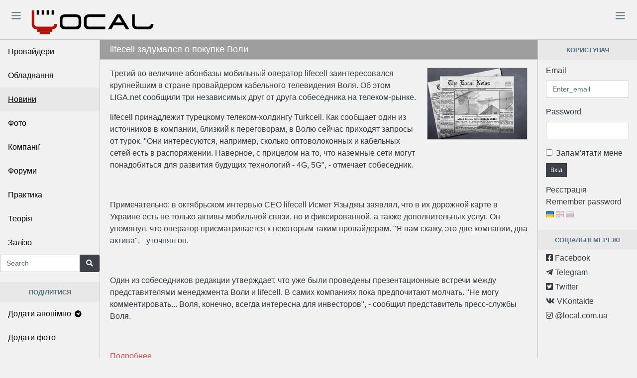

--- FILE ---
content_type: text/html; charset=UTF-8
request_url: https://local.com.ua/news/3103-lifecell-%D0%B7%D0%B0%D0%B4%D1%83%D0%BC%D0%B0%D0%BB%D1%81%D1%8F-%D0%BE-%D0%BF%D0%BE%D0%BA%D1%83%D0%BF%D0%BA%D0%B5-%D0%92%D0%BE%D0%BB%D0%B8
body_size: 10584
content:
<!DOCTYPE html>
<html lang="uk">

<head>
        <!-- Global site tag (gtag.js) - Google Analytics -->
    <script async src="https://www.googletagmanager.com/gtag/js?id=UA-9978288-1"></script>
    <script>
      window.dataLayer = window.dataLayer || [];
      function gtag(){dataLayer.push(arguments);}
      gtag('js', new Date());

      gtag('config', 'UA-9978288-1');
    </script>
        <meta charset="utf-8">
    <meta http-equiv="X-UA-Compatible" content="IE=edge,chrome=1">
    <meta content='width=device-width, initial-scale=1.0, maximum-scale=5.0, user-scalable=yes, shrink-to-fit=no' name='viewport'>
    <meta property="fb:app_id" content="170999892941312">
    
    <title>lifecell задумался о покупке Воли - Local</title>
    <meta name="author" content="local.com.ua">
    <meta name="description" content="lifecell задумался о покупке Воли Новини провайдерів та операторів">
    <meta name="keywords" content="">
        
    <link rel="canonical" href="https://local.com.ua/news/3103-lifecell-%d0%b7%d0%b0%d0%b4%d1%83%d0%bc%d0%b0%d0%bb%d1%81%d1%8f-%d0%be-%d0%bf%d0%be%d0%ba%d1%83%d0%bf%d0%ba%d0%b5-%d0%92%d0%be%d0%bb%d0%b8" />

    <meta itemprop="name" content="lifecell задумался о покупке Воли - Local">
    <meta itemprop="description" content="lifecell задумался о покупке Воли Новини провайдерів та операторів">
    <meta itemprop="image" content="">

    <meta property="og:url" content="https://local.com.ua/news/3103-lifecell-%d0%b7%d0%b0%d0%b4%d1%83%d0%bc%d0%b0%d0%bb%d1%81%d1%8f-%d0%be-%d0%bf%d0%be%d0%ba%d1%83%d0%bf%d0%ba%d0%b5-%d0%92%d0%be%d0%bb%d0%b8">
    <meta property="og:type" content="object">
    <meta property="og:title" content="lifecell задумался о покупке Воли - Local">
    <meta property="og:image" content="">
    <meta property="og:description" content="lifecell задумался о покупке Воли Новини провайдерів та операторів">
    <meta property="og:site_name" content="Local">
    <meta property="og:locale" content="uk-UA">
    <meta property="og:updated_time" content="2017-11-09T09:05:14+00:00">

    <meta name="twitter:card" content="summary">
    <meta name="twitter:site" content="Local">
    <meta name="twitter:url" content="https://local.com.ua/news/3103-lifecell-%d0%b7%d0%b0%d0%b4%d1%83%d0%bc%d0%b0%d0%bb%d1%81%d1%8f-%d0%be-%d0%bf%d0%be%d0%ba%d1%83%d0%bf%d0%ba%d0%b5-%d0%92%d0%be%d0%bb%d0%b8">
    <meta name="twitter:image" content="">
    <meta name="twitter:title" content="lifecell задумался о покупке Воли - Local">
    <meta name="twitter:description" content="lifecell задумался о покупке Воли Новини провайдерів та операторів">

    <meta name="DC.Title" content="lifecell задумался о покупке Воли - Local">
    <meta name="DC.Identifier" content="https://local.com.ua/news/3103-lifecell-%d0%b7%d0%b0%d0%b4%d1%83%d0%bc%d0%b0%d0%bb%d1%81%d1%8f-%d0%be-%d0%bf%d0%be%d0%ba%d1%83%d0%bf%d0%ba%d0%b5-%d0%92%d0%be%d0%bb%d0%b8">
    <meta name="DC.Coverage" content="Ukraine">
    <meta name="DC.Language" content="uk-UA">
    <meta name="DC.Creator" content="Local">
    <meta name="DC.Rights" content="Local">
    <meta name="DC.Description" content="lifecell задумался о покупке Воли Новини провайдерів та операторів">
    <meta name="DC.Publisher" content="Local">
    <meta name="DC.Contributor" content="Local">
    <meta name="DC.Date" content="2017-11-09">
    <meta name="DC.Type" content="">
    <meta name="DC.Format" content="text/html">    
            
    <link rel="apple-touch-icon" sizes="57x57" href="/static/img/fav/apple-icon-57x57.png">
    <link rel="apple-touch-icon" sizes="60x60" href="/static/img/fav/apple-icon-60x60.png">
    <link rel="apple-touch-icon" sizes="72x72" href="/static/img/fav/apple-icon-72x72.png">
    <link rel="apple-touch-icon" sizes="76x76" href="/static/img/fav/apple-icon-76x76.png">
    <link rel="apple-touch-icon" sizes="114x114" href="/static/img/fav/apple-icon-114x114.png">
    <link rel="apple-touch-icon" sizes="120x120" href="/static/img/fav/apple-icon-120x120.png">
    <link rel="apple-touch-icon" sizes="144x144" href="/static/img/fav/apple-icon-144x144.png">
    <link rel="apple-touch-icon" sizes="152x152" href="/static/img/fav/apple-icon-152x152.png">
    <link rel="apple-touch-icon" sizes="180x180" href="/static/img/fav/apple-icon-180x180.png">
    <link rel="icon" type="image/png" sizes="192x192"  href="/static/img/fav/android-icon-192x192.png">
    <link rel="icon" type="image/png" sizes="32x32" href="/static/img/fav/favicon-32x32.png">
    <link rel="icon" type="image/png" sizes="96x96" href="/static/img/fav/favicon-96x96.png">
    <link rel="icon" type="image/png" sizes="16x16" href="/static/img/fav/favicon-16x16.png">
    <link rel="manifest" href="/static/img/fav/manifest.json">
    <meta name="msapplication-TileColor" content="#f1f1f1">
    <meta name="msapplication-TileImage" content="/static/img/fav/ms-icon-144x144.png">
    <meta name="theme-color" content="#f1f1f1">
    <link rel="preconnect" href="https://a.local.com.ua">
    
    <meta name="csrf-token" content="09d25bbc7becbddfc3645fb7a66af338">
    <link rel="shortcut icon" href="/static/img/favicon.png">

    <!-- Main styles for this application -->
        <link href="/static/ext/css/style.min.css?v52" rel="stylesheet">
    <link href="/static/css/style.min.css?v52" rel="stylesheet">
        
    <!-- Icons -->
    <link href="/static/ext/icons/css/icons.min.css?v52" rel="stylesheet">
    
    <!-- BlueImp -->
    <link href="/static/ext/blueimp/css/blueimp-gallery.min.css" rel="stylesheet">
    
    <link href="/static/ext/datetimepicker/jquery.datetimepicker.min.css" rel="stylesheet">
    
    <!-- Global site tag (gtag.js) - Google Analytics -->
    <script src="/static/ext/jquery/dist/jquery.min.js"></script>
    <script src="/static/ext/ckeditor/plugins/codesnippet/lib/highlight/highlight.pack.js?v52" async></script>
    <script src="/static/ext/lazy/lazyload.min.js"></script>
    <script src="/static/js/main.min.js?v52"></script>
    <script>
        
    UF.uid=0;
    UF.U_URI="https://u.local.com.ua";
    UF.A_URI="https://a.local.com.ua";
    UF.LANG_ARRAY=[1,2,3];
    UF.LANG_EN=1;
    UF.LANG_RU=2;
    UF.LANG_UA=3;
    const DEBUG = 0;        
    </script>
</head>

<body class="app">
        <script src="https://apis.google.com/js/platform.js" async defer></script>
            <header>
        <div class="container-fluid header_div" style="">
            <div class="row">
                <div class="col-lg-4 col-md-5 col-sm-12 logolocaldiv">
                    <button class="navbar-toggler sidebar-toggler" id="sidebar-toggler" type="button" aria-label="Toggle"><span class="navbar-toggler-icon"></span></button>
                    <a href="/"><picture>
                        <source srcset="/static/img/logolocal.svg" type="image/svg+xml">
                        <img src="/static/img/logolocal.png" class="locallogo" alt="Local logo">
                    </picture></a>
                    <button class="navbar-toggler aside-menu-toggler d-md-none" style="float:right;" id="aside-menu-toggler1" type="button" aria-label="Toggle"><span class="navbar-toggler-icon"></span></button>
                </div>
                <div class="col-lg-8 col-md-7 col-sm-12" style="padding-top: 5px;">
                    <button class="navbar-toggler aside-menu-toggler float-right" id="aside-menu-toggler2" type="button" aria-label="Toggle"><span class="navbar-toggler-icon"></span></button>
                                    </div>
            </div>
        </div>
    </header>

    
    <!-- Modal -->
    <div class="modal fade" id="mainModal" tabindex="-1" role="dialog" aria-labelledby="mainModalLabel" aria-hidden="true">
        <div class="modal-dialog" role="document">
            <div class="modal-content">
                <div class="modal-header">
                    <h5 class="modal-title" id="mainModalLabel"></h5>
                    <button type="button" class="close" data-dismiss="modal" aria-label="Close">
                        <span aria-hidden="true">&times;</span>
                    </button>
                </div>
                <div class="modal-body"></div>
                <div class="modal-footer">
                    <button type="button" class="btn btn-secondary btn-sm" data-dismiss="modal">Close</button> 
                    <button type="button" class="btn btn-secondary btn-sm dnone" id="mbtn2"></button>
                </div>
                <div id="mainModalResult" class="dnone pad10"></div>
            </div>
        </div>
    </div>
    <!-- Modal -->
    
        
    <div class="app-body">
        <div class="sidebar">
            <nav class="sidebar-nav">
                <ul class="nav">
                    <li class="nav-item">
                        <a href="/providers/%d0%a3%d0%ba%d1%80%d0%b0%d1%97%d0%bd%d0%b0" class="nav-link">Провайдери</a>
                    </li>
                    <li class="nav-item">
                        <a href="/shop/" class="nav-link">Обладнання</a>
                    </li>
                    <li class="nav-item">
                        <a href="/news/archive" class="nav-link nav-link-hover">Новини</a>
                    </li>
                    <li class="nav-item">
                        <a href="/photos" class="nav-link">Фото</a>
                    </li>
                    <li class="nav-item">
                        <a href="/companies/%d0%a3%d0%ba%d1%80%d0%b0%d1%97%d0%bd%d0%b0" class="nav-link">Компанії</a>
                    </li>
                    <li class="nav-item">
                        <a href="/forum" class="nav-link">Форуми</a>
                    </li>
                    <li class="nav-item">
                        <a href="/story/archive/section/2-%d0%bf%d1%80%d0%b0%d0%ba%d1%82%d0%b8%d0%ba%d0%b0" class="nav-link">Практика</a>
                    </li>
                    <li class="nav-item">
                        <a href="/story/archive/section/1-%d1%82%d0%b5%d0%be%d1%80%d1%96%d1%8f" class="nav-link">Теорія</a>
                    </li>
                                        <li class="nav-item">
                        <a href="/ferrum" class="nav-link">Залізо</a>
                    </li>
                                                        </ul>
            </nav>

            <form accept-charset="utf-8" action="/forum/search/" method="post">
                <input type="hidden" name="csrfKey" value="09d25bbc7becbddfc3645fb7a66af338">
                <input type="hidden" name="type" value="all">
                <input type="hidden" name="search_and_or" value="and">
                <input type="hidden" name="search_in" value="all">
                <div class="input-group">
                    <input class="form-control" id="search-input" type="text" name="q" placeholder="Search" autocomplete="Search">
                    <span class="input-group-append">
                        <button class="btn btn-secondary" type="submit"><i class="fa fa-search"></i> </button>
                    </span>
                </div>
            </form>
            
                        
            <div class="callout mtop20 py-2 text-muted text-center bg-light text-uppercase">
                <small><b>Поділитися</b></small>
            </div>
            <ul class="nav1">
                <li class="nav-item">
                    <a href="https://t.me/local_com_ua_bot" class="nav-link">Додати анонімно <i class="fab fa-telegram"></i></a>
                </li>
                <li class="nav-item">
                    <a href="/photo/add" class="nav-link">Додати фото</a>
                </li>
                <li class="nav-item">
                    <a href="/news/add" class="nav-link">Додати новину</a>
                </li>
                <li class="nav-item">
                    <a href="/ferrum/add" class="nav-link">Додати залізо</a>
                </li>
            </ul>
            
                            <br><br><br>
        </div>

        <!-- Main content -->
        <main class="main">
            
<div class="card">
    <div class="card-header">
        <span class="card-zag">lifecell задумался о покупке Воли</span>
    </div>
    <div class="photo-opis">
                <img src="/static/img/logo.png" class="logo-instory" title="Local">
                <div class="news-text-alone">
            
<p>Третий по величине абонбазы мобильный оператор lifecell заинтересовался крупнейшим в стране провайдером кабельного телевидения Воля. Об этом LIGA.net сообщили три независимых друг от друга собеседника на телеком-рынке.</p>
<p>
lifecell принадлежит турецкому телеком-холдингу Turkcell. Как сообщает один из источников в компании, близкий к переговорам, в Волю сейчас приходят запросы от турок. "Они интересуются, например, сколько оптоволоконных и кабельных сетей есть в распоряжении. Наверное, с прицелом на то, что наземные сети могут понадобиться для развития будущих технологий - 4G, 5G", - отмечает собеседник.</p>
<p> </p>
<p>
Примечательно: в октябрьском интервью СЕО lifecell Исмет Языджы заявлял, что в их дорожной карте в Украине есть не только активы мобильной связи, но и фиксированной, а также дополнительных услуг. Он упомянул, что оператор присматривается к некоторым таким провайдерам. "Я вам скажу, это две компании, два актива", - уточнял он.</p>
<p> </p>
<p>
Один из собеседников редакции утверждает, что уже были проведены презентационные встречи между представителями менеджмента Воли и lifecell. В самих компаниях пока предпочитают молчать. "Не могу комментировать... Воля, конечно, всегда интересна для инвесторов", - сообщил представитель пресс-службы Воля.</p>
<p> </p>
<p>
<a href="http://biz.liga.net/all/telekom/stati/3716662-uzhe-ne-borya-kabel-lifecell-pritsenivaetsya-k-vole.htm" rel="external nofollow">Подробнее</a></p>
        </div>
            </div>

    <div class="card-body d-block">
                                        <div class="row">
                    </div>
        <div class="row mtop20 justify-content-end">
                                </div>
        
        
        <div class="row justify-content-end">
                
                
                
                        </div>
        
                    </div>

    
    <div class="card-footer text-right">
        <i class="icon icon-clock mright30 nobr"> 2017-11-09 12:05</i> 
        <i class="icon icon-user mright30 nobr"> Pigeon Realloc. Engineer</i> 
        <i class="icon icon-eye mright30 nobr"> 2894</i> 
        <i class="icon icon-bubbles mright30 nobr"> 13</i> 
    </div>
</div>
<div class="mtop20 text-center">
    <div class="banner2" id="b2"></div>
    <script>UF.Banner(2);</script>
</div>

<div class="comments-all">
    
    <div class="comment-row mtop20">
        <div class="container">
            <div class="row">
                <div class="col-md-12 col-lg-2 col-xl2 comment-col-avatar text-center">
                    Dictator                </div>
                <div class="col-md-12 col-lg-10 col-xl2 comment-date">
                    <small>
                        2017-11-09 12:17:46                                            </small>
                </div>
            </div>
            <div class="row">
                <div class="col-md-12 col-lg-2 col-xl2 comment-col-avatar text-center">
                    <img src="/forum/uploads/profile/photo-thumb-19642.jpg" class="avatar" alt="Avatar">
                </div>
                <div class="col-md-12 col-lg-10 col-xl2 comment-text" id="comment-31778">
                    
<p>КОНЕШНО ИНТИРЕСНА ДЛЯ ИНВЕСТОРИВ <img src="/forum/uploads/emoticons/default_smile.png" alt=":)" data-emoticon="" srcset="/forum/uploads/emoticons/smile@2x.png 2x" width="20" height="20" /></p>
<p>БО ДЭ ТЫ БАЧИВ СКИКЫ АБОНЕНТИВ ДУРАКИВ НА КАБИЛИ - ТА ЩЭ И КУЧУ ПИРСОНАЛА РАБИВ ХЕРЯЧАЩИХ ЗА ЙИДУ</p>

                                    </div>
            </div>
            <div class="row">
                <div class="col-12 text-right mtop10">
                                                        </div>
            </div>
            
        </div>
    </div>


    <div class="comment-row mtop20">
        <div class="container">
            <div class="row">
                <div class="col-md-12 col-lg-2 col-xl2 comment-col-avatar text-center">
                    zaborovsky                </div>
                <div class="col-md-12 col-lg-10 col-xl2 comment-date">
                    <small>
                        2017-11-09 13:40:42                                            </small>
                </div>
            </div>
            <div class="row">
                <div class="col-md-12 col-lg-2 col-xl2 comment-col-avatar text-center">
                    <img src="/forum/uploads/monthly_2018_01/89b170f49dc37609069a05fb5662132b.thumb.jpg.383d0717f95a86d04b9ead79e7ff179c.jpg" class="avatar" alt="Avatar">
                </div>
                <div class="col-md-12 col-lg-10 col-xl2 comment-text" id="comment-31779">
                    
<blockquote><div><p>Третий по величине абонбазы мобильный оператор lifecell заинтересовался крупнейшим в стране провайдером кабельного телевидения Воля.</p></div></blockquote>
<p>
Воля -- что тот чемодан без ручки -- нести тяжело, выкинуть -- жалко</p>
<p> </p>
<p>
кто ее уже только не покупал....</p>
<p> </p>
<p>
однако, позвольте, а как же Ложкин?</p>

                                    </div>
            </div>
            <div class="row">
                <div class="col-12 text-right mtop10">
                                                        </div>
            </div>
            
        </div>
    </div>


    <div class="comment-row mtop20">
        <div class="container">
            <div class="row">
                <div class="col-md-12 col-lg-2 col-xl2 comment-col-avatar text-center">
                    Pigeon Realloc. Engineer                </div>
                <div class="col-md-12 col-lg-10 col-xl2 comment-date">
                    <small>
                        2017-11-09 14:01:52                                            </small>
                </div>
            </div>
            <div class="row">
                <div class="col-md-12 col-lg-2 col-xl2 comment-col-avatar text-center">
                    <img src="/forum/public/style_images/master/profile/default_large.png" class="avatar" alt="Avatar">
                </div>
                <div class="col-md-12 col-lg-10 col-xl2 comment-text" id="comment-31780">
                    
<blockquote><div><div>
<p> </p>
<blockquote><div><p>Третий по величине абонбазы мобильный оператор lifecell заинтересовался крупнейшим в стране провайдером кабельного телевидения Воля.</p></div></blockquote>
<p>Воля -- что тот чемодан без ручки -- нести тяжело, выкинуть -- жалко</p>
<p> </p>
<p>кто ее уже только не покупал....</p>
<p> </p>
<p>однако, позвольте, а как же Ложкин?</p>
<p> </p>
</div></div></blockquote>
<p>ну уже писали  - Ложкин предложил 50 миллионов, Воля хотела 160 миллионов )) не договорились ) </p>

                                    </div>
            </div>
            <div class="row">
                <div class="col-12 text-right mtop10">
                                                        </div>
            </div>
            
        </div>
    </div>


    <div class="comment-row mtop20">
        <div class="container">
            <div class="row">
                <div class="col-md-12 col-lg-2 col-xl2 comment-col-avatar text-center">
                    zaborovsky                </div>
                <div class="col-md-12 col-lg-10 col-xl2 comment-date">
                    <small>
                        2017-11-09 14:08:04                                            </small>
                </div>
            </div>
            <div class="row">
                <div class="col-md-12 col-lg-2 col-xl2 comment-col-avatar text-center">
                    <img src="/forum/uploads/monthly_2018_01/89b170f49dc37609069a05fb5662132b.thumb.jpg.383d0717f95a86d04b9ead79e7ff179c.jpg" class="avatar" alt="Avatar">
                </div>
                <div class="col-md-12 col-lg-10 col-xl2 comment-text" id="comment-31781">
                    
<blockquote><div><p>ну уже писали  - Ложкин предложил 50 миллионов, Воля хотела 160 миллионов )) не договорились )</p></div></blockquote>
<p>
о, я, стало быть, пропустил</p>

                                    </div>
            </div>
            <div class="row">
                <div class="col-12 text-right mtop10">
                                                        </div>
            </div>
            
        </div>
    </div>


    <div class="comment-row mtop20">
        <div class="container">
            <div class="row">
                <div class="col-md-12 col-lg-2 col-xl2 comment-col-avatar text-center">
                    strellson                </div>
                <div class="col-md-12 col-lg-10 col-xl2 comment-date">
                    <small>
                        2017-11-09 14:24:35                                            </small>
                </div>
            </div>
            <div class="row">
                <div class="col-md-12 col-lg-2 col-xl2 comment-col-avatar text-center">
                    <img src="/forum/uploads/monthly_2023_06/10469720_152028284967409_2557942653901620166_o.thumb.jpg.6b6619f21f78bd836a2bc474dd80aece.jpg" class="avatar" alt="Avatar">
                </div>
                <div class="col-md-12 col-lg-10 col-xl2 comment-text" id="comment-31782">
                    <p>Ебала жаба гадюку.</p>
                                    </div>
            </div>
            <div class="row">
                <div class="col-12 text-right mtop10">
                                                        </div>
            </div>
            
        </div>
    </div>


    <div class="comment-row mtop20">
        <div class="container">
            <div class="row">
                <div class="col-md-12 col-lg-2 col-xl2 comment-col-avatar text-center">
                    Remedium                </div>
                <div class="col-md-12 col-lg-10 col-xl2 comment-date">
                    <small>
                        2017-11-10 21:49:20                                            </small>
                </div>
            </div>
            <div class="row">
                <div class="col-md-12 col-lg-2 col-xl2 comment-col-avatar text-center">
                    <img src="/forum/uploads/monthly_2018_08/1185573423_NEMIcom.thumb.jpg.07502fad76e3c3243615dc3867cc9e28.jpg" class="avatar" alt="Avatar">
                </div>
                <div class="col-md-12 col-lg-10 col-xl2 comment-text" id="comment-31783">
                    
<blockquote><div><div><p>Ебала жаба гадюку.</p></div></div></blockquote>
<p><img src="/forum/uploads/emoticons/default_smile.png" alt=":)" data-emoticon="" srcset="/forum/uploads/emoticons/smile@2x.png 2x" width="20" height="20" />))) ага,прям в точку.</p>

                                    </div>
            </div>
            <div class="row">
                <div class="col-12 text-right mtop10">
                                                        </div>
            </div>
            
        </div>
    </div>


    <div class="comment-row mtop20">
        <div class="container">
            <div class="row">
                <div class="col-md-12 col-lg-2 col-xl2 comment-col-avatar text-center">
                    zaborovsky                </div>
                <div class="col-md-12 col-lg-10 col-xl2 comment-date">
                    <small>
                        2017-12-21 17:26:12                                            </small>
                </div>
            </div>
            <div class="row">
                <div class="col-md-12 col-lg-2 col-xl2 comment-col-avatar text-center">
                    <img src="/forum/uploads/monthly_2018_01/89b170f49dc37609069a05fb5662132b.thumb.jpg.383d0717f95a86d04b9ead79e7ff179c.jpg" class="avatar" alt="Avatar">
                </div>
                <div class="col-md-12 col-lg-10 col-xl2 comment-text" id="comment-31784">
                    <!DOCTYPE html PUBLIC "-//W3C//DTD HTML 4.0 Transitional//EN" "http://www.w3.org/TR/REC-html40/loose.dtd">
<?xml encoding="utf-8" ?><html><body><p>&#1085;&#1077;&#1084;&#1085;&#1086;&#1075;&#1086; &#1085;&#1086;&#1074;&#1086;&#1089;&#1090;&#1077;&#1081; &#1087;&#1086; &#1090;&#1077;&#1084;&#1077;</p>
<p>&nbsp;</p>
<p><a href="https://kp.ua/life/595431-volia-skryvaet-podrobnosty-krymskoho-voprosa" rel="external nofollow">kp.ua/...prosa</a></p>
<p>&nbsp;</p>
<blockquote><div>
<p>&nbsp;</p>
<p>&nbsp;</p>
<span style="color:rgb(50,61,79);font-family:'Lucida Grande', 'Trebuchet MS', Helvetica, Arial, sans-serif;font-size:13px;background-color:rgb(222,222,222);">&#1042; &#1095;&#1077;&#1084;, &#1090;&#1072;&#1082; &#1089;&#1082;&#1072;&#1079;&#1072;&#1090;&#1100;, &#1094;&#1080;&#1084;&#1077;&#1089; &#1101;&#1090;&#1080;&#1093; &#1084;&#1085;&#1086;&#1075;&#1086;&#1095;&#1080;&#1089;&#1083;&#1077;&#1085;&#1085;&#1099;&#1093; &#1084;&#1072;&#1085;&#1077;&#1074;&#1088;&#1086;&#1074; &#1089; &#1072;&#1082;&#1094;&#1080;&#1086;&#1085;&#1077;&#1088;&#1072;&#1084;&#1080; &#1089;&#1082;&#1072;&#1079;&#1072;&#1090;&#1100; &#1076;&#1086;&#1074;&#1086;&#1083;&#1100;&#1085;&#1086; &#1089;&#1083;&#1086;&#1078;&#1085;&#1086;. &#1054;&#1076;&#1085;&#1086; &#1087;&#1086;&#1085;&#1103;&#1090;&#1085;&#1086; &#1090;&#1086;&#1095;&#1085;&#1086;, &#1076;&#1083;&#1103; &#1087;&#1086;&#1083;&#1085;&#1086;&#1094;&#1077;&#1085;&#1085;&#1086;&#1081; &#1087;&#1088;&#1086;&#1076;&#1072;&#1078;&#1080; "&#1042;&#1086;&#1083;&#1080;" &#1072;&#1084;&#1077;&#1088;&#1080;&#1082;&#1072;&#1085;&#1089;&#1082;&#1080;&#1084; &#1092;&#1086;&#1085;&#1076;&#1072;&#1084; Providence Equity Partners &#1080; Sigma Blazer - &#1085;&#1077;&#1086;&#1073;&#1093;&#1086;&#1076;&#1080;&#1084;&#1086; &#1082;&#1072;&#1082;-&#1090;&#1086; &#1091;&#1078;&#1077; &#1086;&#1082;&#1086;&#1085;&#1095;&#1072;&#1090;&#1077;&#1083;&#1100;&#1085;&#1086; &#1088;&#1077;&#1096;&#1080;&#1090;&#1100; &#1074;&#1086;&#1087;&#1088;&#1086;&#1089; &#1089; &#1082;&#1088;&#1099;&#1084;&#1089;&#1082;&#1080;&#1084;&#1080; &#1072;&#1082;&#1090;&#1080;&#1074;&#1072;&#1084;&#1080; - &#1089;&#1077;&#1090;&#1103;&#1084;&#1080; &#1074; &#1057;&#1080;&#1084;&#1092;&#1077;&#1088;&#1086;&#1087;&#1086;&#1083;&#1077; &#1080; &#1057;&#1077;&#1074;&#1072;&#1089;&#1090;&#1086;&#1087;&#1086;&#1083;&#1077; &#1074; &#1072;&#1085;&#1085;&#1077;&#1082;&#1089;&#1080;&#1088;&#1086;&#1074;&#1072;&#1085;&#1085;&#1086;&#1084; &#1050;&#1088;&#1099;&#1084;&#1091;. &#1053;&#1086; &#1095;&#1077;&#1088;&#1077;&#1076;&#1072; &#1085;&#1077;&#1091;&#1076;&#1072;&#1095;&#1085;&#1099;&#1093; &#1087;&#1086;&#1087;&#1099;&#1090;&#1086;&#1082; &#1089;&#1087;&#1088;&#1103;&#1090;&#1072;&#1090;&#1100; &#1082;&#1088;&#1099;&#1084;&#1089;&#1082;&#1080;&#1081; &#1092;&#1080;&#1083;&#1080;&#1072;&#1083;, &#1089;&#1090;&#1086;&#1080;&#1084;&#1086;&#1089;&#1090;&#1100;&#1102; &#1074; 2,5 &#1084;&#1083;&#1088;&#1076; &#1088;&#1091;&#1073;&#1083;&#1077;&#1081; &#1080; &#1089;&#1090;&#1086;&#1090;&#1099;&#1089;&#1103;&#1095;&#1085;&#1091;&#1102; &#1072;&#1073;&#1086;&#1085;&#1077;&#1085;&#1090;&#1089;&#1082;&#1091;&#1102; &#1073;&#1072;&#1079;&#1091; &#1085;&#1072;&#1082;&#1072;&#1085;&#1091;&#1085;&#1077; &#1087;&#1088;&#1086;&#1076;&#1072;&#1078;&#1080; &#1074;&#1099;&#1075;&#1083;&#1103;&#1076;&#1080;&#1090; &#1082;&#1088;&#1072;&#1081;&#1085;&#1077; &#1087;&#1086;&#1076;&#1086;&#1079;&#1088;&#1080;&#1090;&#1077;&#1083;&#1100;&#1085;&#1086;.</span><br><br><span style="color:rgb(50,61,79);font-family:'Lucida Grande', 'Trebuchet MS', Helvetica, Arial, sans-serif;font-size:13px;background-color:rgb(222,222,222);">&#1045;&#1089;&#1083;&#1080; &#1088;&#1072;&#1089;&#1089;&#1084;&#1086;&#1090;&#1088;&#1077;&#1090;&#1100; &#1086;&#1076;&#1080;&#1085; &#1080;&#1079; &#1074;&#1072;&#1088;&#1080;&#1072;&#1085;&#1090;&#1086;&#1074;, &#1075;&#1091;&#1083;&#1103;&#1102;&#1097;&#1080;&#1093; &#1085;&#1072; &#1087;&#1088;&#1086;&#1089;&#1090;&#1086;&#1088;&#1072;&#1093; &#1057;&#1052;&#1048;, &#1086; &#1087;&#1088;&#1086;&#1076;&#1072;&#1078;&#1077; &#1082;&#1086;&#1084;&#1087;&#1072;&#1085;&#1080;&#1080; &#1084;&#1086;&#1073;&#1080;&#1083;&#1100;&#1085;&#1086;&#1084;&#1091; &#1086;&#1087;&#1077;&#1088;&#1072;&#1090;&#1086;&#1088;&#1091; Lifecell, &#1086;&#1085; &#1074;&#1099;&#1079;&#1099;&#1074;&#1072;&#1077;&#1090; &#1076;&#1072;&#1078;&#1077; &#1073;&#1086;&#1083;&#1100;&#1096;&#1077; &#1074;&#1086;&#1087;&#1088;&#1086;&#1089;&#1086;&#1074;. &#1059; &#1089;&#1072;&#1084;&#1086;&#1075;&#1086; &#1086;&#1087;&#1077;&#1088;&#1072;&#1090;&#1086;&#1088;&#1072; &#1089;&#1077;&#1081;&#1095;&#1072;&#1089; &#1080; &#1090;&#1072;&#1082; &#1076;&#1086;&#1089;&#1090;&#1072;&#1090;&#1086;&#1095;&#1085;&#1086; &#1088;&#1072;&#1089;&#1093;&#1086;&#1076;&#1086;&#1074; &#1080; &#1089;&#1086;&#1073;&#1089;&#1090;&#1074;&#1077;&#1085;&#1085;&#1099;&#1093; &#1092;&#1080;&#1085;&#1072;&#1085;&#1089;&#1086;&#1074;&#1099;&#1093; &#1086;&#1073;&#1103;&#1079;&#1072;&#1090;&#1077;&#1083;&#1100;&#1089;&#1090;&#1074; &#1085;&#1072; &#1092;&#1086;&#1085;&#1077; &#1103;&#1085;&#1074;&#1072;&#1088;&#1100;&#1089;&#1082;&#1086;&#1075;&#1086; &#1082;&#1086;&#1085;&#1082;&#1091;&#1088;&#1089;&#1072; &#1085;&#1072; &#1095;&#1072;&#1089;&#1090;&#1086;&#1090;&#1099; &#1076;&#1083;&#1103; &#1089;&#1077;&#1090;&#1077;&#1081; &#1085;&#1086;&#1074;&#1086;&#1075;&#1086; &#1087;&#1086;&#1082;&#1086;&#1083;&#1077;&#1085;&#1080;&#1103; 4G. &#1055;&#1086;&#1082;&#1091;&#1087;&#1082;&#1072; &#1092;&#1080;&#1085;&#1072;&#1085;&#1089;&#1086;&#1074;&#1086; &#1086;&#1090;&#1088;&#1080;&#1094;&#1072;&#1090;&#1077;&#1083;&#1100;&#1085;&#1086;&#1075;&#1086; &#1072;&#1082;&#1090;&#1080;&#1074;&#1072;? &#1053;&#1077;&#1091;&#1078;&#1077;&#1083;&#1080; &#1084;&#1077;&#1085;&#1077;&#1076;&#1078;&#1084;&#1077;&#1085;&#1090; &#1082;&#1086;&#1084;&#1087;&#1072;&#1085;&#1080;&#1080; Lifecell &#1085;&#1072;&#1089;&#1090;&#1086;&#1083;&#1100;&#1082;&#1086; &#1075;&#1083;&#1091;&#1087;? &#1048;&#1083;&#1080;, &#1074;&#1086;&#1079;&#1084;&#1086;&#1078;&#1085;&#1086;, &#1089;&#1091;&#1097;&#1077;&#1089;&#1090;&#1074;&#1091;&#1077;&#1090; &#1086;&#1087;&#1088;&#1077;&#1076;&#1077;&#1083;&#1077;&#1085;&#1085;&#1099;&#1081; &#1092;&#1080;&#1085;&#1072;&#1085;&#1089;&#1086;&#1074;&#1099;&#1081; &#1080;&#1085;&#1090;&#1077;&#1088;&#1077;&#1089; &#1074; &#1074;&#1080;&#1076;&#1077; &#1088;&#1077;&#1090;&#1088;&#1086;-&#1073;&#1086;&#1085;&#1091;&#1089;&#1086;&#1074;? &#1054;&#1090;&#1082;&#1072;&#1090; &#1079;&#1072; &#1083;&#1086;&#1073;&#1073;&#1080;&#1088;&#1086;&#1074;&#1072;&#1085;&#1080;&#1077; &#1087;&#1086;&#1082;&#1091;&#1087;&#1082;&#1080; "&#1042;&#1086;&#1083;&#1080;" &#1084;&#1072;&#1090;&#1077;&#1088;&#1080;&#1085;&#1089;&#1082;&#1086;&#1081; &#1082;&#1086;&#1084;&#1087;&#1072;&#1085;&#1080;&#1077;&#1081;? &#1042; &#1101;&#1090;&#1086;&#1081; &#1082;&#1091;&#1093;&#1085;&#1077; &#1089;&#1091;&#1097;&#1077;&#1089;&#1090;&#1074;&#1091;&#1077;&#1090; &#1086;&#1076;&#1085;&#1072; &#1085;&#1077;&#1091;&#1074;&#1103;&#1079;&#1086;&#1095;&#1082;&#1072;, &#1089;&#1086;&#1073;&#1089;&#1090;&#1074;&#1077;&#1085;&#1085;&#1080;&#1082; Lifecell - &#1090;&#1091;&#1088;&#1077;&#1094;&#1082;&#1072;&#1103; &#1082;&#1086;&#1084;&#1087;&#1072;&#1085;&#1080;&#1103;-&#1086;&#1087;&#1077;&#1088;&#1072;&#1090;&#1086;&#1088; Turkcell , &#1082;&#1086;&#1090;&#1086;&#1088;&#1072;&#1103; &#1085;&#1072; 49% &#1087;&#1088;&#1080;&#1085;&#1072;&#1076;&#1083;&#1077;&#1078;&#1080;&#1090; &#1088;&#1086;&#1089;&#1089;&#1080;&#1103;&#1085;&#1072;&#1084;, &#1072; &#1085;&#1072; 51% &#1075;&#1088;&#1091;&#1087;&#1087;&#1077; &#1082;&#1086;&#1084;&#1087;&#1072;&#1085;&#1080;&#1081; Cukurova Group. Turkcell &#1085;&#1072;&#1093;&#1086;&#1076;&#1080;&#1090;&#1089;&#1103; &#1085;&#1072; &#1089;&#1090;&#1072;&#1076;&#1080;&#1080; &#1087;&#1088;&#1086;&#1076;&#1072;&#1078;&#1080; &#1082;&#1086;&#1089;&#1086;&#1088;&#1094;&#1080;&#1091;&#1084;&#1091; &#1040;&#1083;&#1100;&#1092;&#1072;-&#1041;&#1072;&#1085;&#1082;&#1072; &#1080; &#1042;&#1058;&#1041;, &#1089;&#1086;&#1075;&#1083;&#1072;&#1089;&#1085;&#1086; &#1088;&#1077;&#1096;&#1077;&#1085;&#1080;&#1103; &#1084;&#1077;&#1078;&#1076;&#1091;&#1085;&#1072;&#1088;&#1086;&#1076;&#1085;&#1086;&#1075;&#1086; &#1072;&#1088;&#1073;&#1080;&#1090;&#1088;&#1072;&#1078;&#1072;. &#1048; &#1087;&#1086; &#1094;&#1077;&#1087;&#1086;&#1095;&#1082;&#1077; &#1084;&#1086;&#1078;&#1077;&#1090; &#1086;&#1082;&#1072;&#1079;&#1072;&#1090;&#1100;&#1089;&#1103;, &#1095;&#1090;&#1086; &#1091;&#1082;&#1088;&#1072;&#1080;&#1085;&#1089;&#1082;&#1080;&#1081; &#1086;&#1092;&#1080;&#1089; Lifecell &#1080;&#1075;&#1088;&#1072;&#1077;&#1090; &#1089;&#1087;&#1083;&#1072;&#1085;&#1080;&#1088;&#1086;&#1074;&#1072;&#1085;&#1085;&#1099;&#1081; &#1072;&#1085;&#1090;&#1080;&#1089;&#1072;&#1085;&#1082;&#1094;&#1080;&#1086;&#1085;&#1085;&#1099;&#1081; &#1089;&#1087;&#1077;&#1082;&#1090;&#1072;&#1082;&#1083;&#1100;, &#1080; &#1089;&#1072;&#1084;&#1099;&#1081; &#1082;&#1088;&#1091;&#1087;&#1085;&#1099;&#1081; &#1080;&#1075;&#1088;&#1086;&#1082; &#1085;&#1072; &#1088;&#1099;&#1085;&#1082;&#1077; &#1058;&#1042; &#1059;&#1082;&#1088;&#1072;&#1080;&#1085;&#1099; &#1076;&#1086;&#1089;&#1090;&#1072;&#1085;&#1077;&#1090;&#1089;&#1103; &#1088;&#1086;&#1089;&#1089;&#1080;&#1103;&#1085;&#1072;&#1084;. "&#1042;&#1086;&#1083;&#1103;" - Lifecell &ndash; Turkcell &ndash; &#1040;&#1083;&#1100;&#1092;&#1072;-&#1041;&#1072;&#1085;&#1082;/&#1042;&#1058;&#1041;, &#1095;&#1080;&#1090;&#1072;&#1081; &#1055;&#1091;&#1090;&#1080;&#1085;.</span><br><br><span style="color:rgb(50,61,79);font-family:'Lucida Grande', 'Trebuchet MS', Helvetica, Arial, sans-serif;font-size:13px;background-color:rgb(222,222,222);">&#1058;&#1072;&#1082; &#1082;&#1086;&#1084;&#1091; &#1078;&#1077; &#1087;&#1088;&#1086;&#1076;&#1072;&#1077;&#1090;&#1089;&#1103; &#1080;&#1083;&#1080; &#1091;&#1078;&#1077; &#1087;&#1088;&#1086;&#1076;&#1072;&#1083;&#1072;&#1089;&#1100; &#1091;&#1082;&#1088;&#1072;&#1080;&#1085;&#1089;&#1082;&#1072;&#1103; "&#1042;&#1086;&#1083;&#1103;", &#1080; &#1089;&#1090;&#1086;&#1080;&#1090; &#1083;&#1080; &#1074;&#1077;&#1088;&#1080;&#1090;&#1100; &#1079;&#1072;&#1103;&#1074;&#1083;&#1077;&#1085;&#1080;&#1103;&#1084; &#1077;&#1077; &#1088;&#1091;&#1082;&#1086;&#1074;&#1086;&#1076;&#1089;&#1090;&#1074;&#1072;, &#1077;&#1089;&#1083;&#1080; &#1086;&#1085;&#1080; &#1087;&#1086;&#1089;&#1090;&#1086;&#1103;&#1085;&#1085;&#1086; &#1087;&#1086;&#1087;&#1072;&#1076;&#1072;&#1102;&#1090;&#1089;&#1103; &#1085;&#1072; &#1074;&#1088;&#1072;&#1085;&#1100;&#1077;?</span>
</div></blockquote></body></html>

                                    </div>
            </div>
            <div class="row">
                <div class="col-12 text-right mtop10">
                                                        </div>
            </div>
            
        </div>
    </div>


    <div class="comment-row mtop20">
        <div class="container">
            <div class="row">
                <div class="col-md-12 col-lg-2 col-xl2 comment-col-avatar text-center">
                    loki                </div>
                <div class="col-md-12 col-lg-10 col-xl2 comment-date">
                    <small>
                        2017-12-21 19:05:31                                            </small>
                </div>
            </div>
            <div class="row">
                <div class="col-md-12 col-lg-2 col-xl2 comment-col-avatar text-center">
                    <img src="/forum/uploads/monthly_2018_03/profile_pic_new_1474495005_g5RKKjiKEL8.thumb.jpg.93898ce102200980332501e1bc229a0c.jpg" class="avatar" alt="Avatar">
                </div>
                <div class="col-md-12 col-lg-10 col-xl2 comment-text" id="comment-31785">
                    <p>Вообще поездатая новость товарищи! Теперь бонусов будет .... Смотришь телевизор - интернет и телефон в подарок )))</p>
                                    </div>
            </div>
            <div class="row">
                <div class="col-12 text-right mtop10">
                                                        </div>
            </div>
            
        </div>
    </div>


    <div class="comment-row mtop20">
        <div class="container">
            <div class="row">
                <div class="col-md-12 col-lg-2 col-xl2 comment-col-avatar text-center">
                    BenedicT                </div>
                <div class="col-md-12 col-lg-10 col-xl2 comment-date">
                    <small>
                        2017-12-21 23:21:41                                            </small>
                </div>
            </div>
            <div class="row">
                <div class="col-md-12 col-lg-2 col-xl2 comment-col-avatar text-center">
                    <img src="/forum/uploads/profile/photo-thumb-13693.jpg" class="avatar" alt="Avatar">
                </div>
                <div class="col-md-12 col-lg-10 col-xl2 comment-text" id="comment-31786">
                    <!DOCTYPE html PUBLIC "-//W3C//DTD HTML 4.0 Transitional//EN" "http://www.w3.org/TR/REC-html40/loose.dtd">
<?xml encoding="utf-8" ?><html><body><blockquote><div><div>
<p>&nbsp;</p>
<p>&#1085;&#1077;&#1084;&#1085;&#1086;&#1075;&#1086; &#1085;&#1086;&#1074;&#1086;&#1089;&#1090;&#1077;&#1081; &#1087;&#1086; &#1090;&#1077;&#1084;&#1077;</p>
<p>&nbsp;</p>
<p><a href="https://kp.ua/life/595431-volia-skryvaet-podrobnosty-krymskoho-voprosa" rel="external nofollow">kp.ua/...prosa</a></p>
<p>&nbsp;</p>
<blockquote><div>
<p>&nbsp;</p>
<p>&nbsp;</p>
<span style="color:rgb(50,61,79);font-family:'Lucida Grande', 'Trebuchet MS', Helvetica, Arial, sans-serif;font-size:13px;background-color:rgb(222,222,222);">&#1042; &#1095;&#1077;&#1084;, &#1090;&#1072;&#1082; &#1089;&#1082;&#1072;&#1079;&#1072;&#1090;&#1100;, &#1094;&#1080;&#1084;&#1077;&#1089; &#1101;&#1090;&#1080;&#1093; &#1084;&#1085;&#1086;&#1075;&#1086;&#1095;&#1080;&#1089;&#1083;&#1077;&#1085;&#1085;&#1099;&#1093; &#1084;&#1072;&#1085;&#1077;&#1074;&#1088;&#1086;&#1074; &#1089; &#1072;&#1082;&#1094;&#1080;&#1086;&#1085;&#1077;&#1088;&#1072;&#1084;&#1080; &#1089;&#1082;&#1072;&#1079;&#1072;&#1090;&#1100; &#1076;&#1086;&#1074;&#1086;&#1083;&#1100;&#1085;&#1086; &#1089;&#1083;&#1086;&#1078;&#1085;&#1086;. &#1054;&#1076;&#1085;&#1086; &#1087;&#1086;&#1085;&#1103;&#1090;&#1085;&#1086; &#1090;&#1086;&#1095;&#1085;&#1086;, &#1076;&#1083;&#1103; &#1087;&#1086;&#1083;&#1085;&#1086;&#1094;&#1077;&#1085;&#1085;&#1086;&#1081; &#1087;&#1088;&#1086;&#1076;&#1072;&#1078;&#1080; "&#1042;&#1086;&#1083;&#1080;" &#1072;&#1084;&#1077;&#1088;&#1080;&#1082;&#1072;&#1085;&#1089;&#1082;&#1080;&#1084; &#1092;&#1086;&#1085;&#1076;&#1072;&#1084; Providence Equity Partners &#1080; Sigma Blazer - &#1085;&#1077;&#1086;&#1073;&#1093;&#1086;&#1076;&#1080;&#1084;&#1086; &#1082;&#1072;&#1082;-&#1090;&#1086; &#1091;&#1078;&#1077; &#1086;&#1082;&#1086;&#1085;&#1095;&#1072;&#1090;&#1077;&#1083;&#1100;&#1085;&#1086; &#1088;&#1077;&#1096;&#1080;&#1090;&#1100; &#1074;&#1086;&#1087;&#1088;&#1086;&#1089; &#1089; &#1082;&#1088;&#1099;&#1084;&#1089;&#1082;&#1080;&#1084;&#1080; &#1072;&#1082;&#1090;&#1080;&#1074;&#1072;&#1084;&#1080; - &#1089;&#1077;&#1090;&#1103;&#1084;&#1080; &#1074; &#1057;&#1080;&#1084;&#1092;&#1077;&#1088;&#1086;&#1087;&#1086;&#1083;&#1077; &#1080; &#1057;&#1077;&#1074;&#1072;&#1089;&#1090;&#1086;&#1087;&#1086;&#1083;&#1077; &#1074; &#1072;&#1085;&#1085;&#1077;&#1082;&#1089;&#1080;&#1088;&#1086;&#1074;&#1072;&#1085;&#1085;&#1086;&#1084; &#1050;&#1088;&#1099;&#1084;&#1091;. &#1053;&#1086; &#1095;&#1077;&#1088;&#1077;&#1076;&#1072; &#1085;&#1077;&#1091;&#1076;&#1072;&#1095;&#1085;&#1099;&#1093; &#1087;&#1086;&#1087;&#1099;&#1090;&#1086;&#1082; &#1089;&#1087;&#1088;&#1103;&#1090;&#1072;&#1090;&#1100; &#1082;&#1088;&#1099;&#1084;&#1089;&#1082;&#1080;&#1081; &#1092;&#1080;&#1083;&#1080;&#1072;&#1083;, &#1089;&#1090;&#1086;&#1080;&#1084;&#1086;&#1089;&#1090;&#1100;&#1102; &#1074; 2,5 &#1084;&#1083;&#1088;&#1076; &#1088;&#1091;&#1073;&#1083;&#1077;&#1081; &#1080; &#1089;&#1090;&#1086;&#1090;&#1099;&#1089;&#1103;&#1095;&#1085;&#1091;&#1102; &#1072;&#1073;&#1086;&#1085;&#1077;&#1085;&#1090;&#1089;&#1082;&#1091;&#1102; &#1073;&#1072;&#1079;&#1091; &#1085;&#1072;&#1082;&#1072;&#1085;&#1091;&#1085;&#1077; &#1087;&#1088;&#1086;&#1076;&#1072;&#1078;&#1080; &#1074;&#1099;&#1075;&#1083;&#1103;&#1076;&#1080;&#1090; &#1082;&#1088;&#1072;&#1081;&#1085;&#1077; &#1087;&#1086;&#1076;&#1086;&#1079;&#1088;&#1080;&#1090;&#1077;&#1083;&#1100;&#1085;&#1086;.</span><p>&nbsp;</p>
<p><span style="color:rgb(50,61,79);font-family:'Lucida Grande', 'Trebuchet MS', Helvetica, Arial, sans-serif;font-size:13px;background-color:rgb(222,222,222);">&#1045;&#1089;&#1083;&#1080; &#1088;&#1072;&#1089;&#1089;&#1084;&#1086;&#1090;&#1088;&#1077;&#1090;&#1100; &#1086;&#1076;&#1080;&#1085; &#1080;&#1079; &#1074;&#1072;&#1088;&#1080;&#1072;&#1085;&#1090;&#1086;&#1074;, &#1075;&#1091;&#1083;&#1103;&#1102;&#1097;&#1080;&#1093; &#1085;&#1072; &#1087;&#1088;&#1086;&#1089;&#1090;&#1086;&#1088;&#1072;&#1093; &#1057;&#1052;&#1048;, &#1086; &#1087;&#1088;&#1086;&#1076;&#1072;&#1078;&#1077; &#1082;&#1086;&#1084;&#1087;&#1072;&#1085;&#1080;&#1080; &#1084;&#1086;&#1073;&#1080;&#1083;&#1100;&#1085;&#1086;&#1084;&#1091; &#1086;&#1087;&#1077;&#1088;&#1072;&#1090;&#1086;&#1088;&#1091; Lifecell, &#1086;&#1085; &#1074;&#1099;&#1079;&#1099;&#1074;&#1072;&#1077;&#1090; &#1076;&#1072;&#1078;&#1077; &#1073;&#1086;&#1083;&#1100;&#1096;&#1077; &#1074;&#1086;&#1087;&#1088;&#1086;&#1089;&#1086;&#1074;. &#1059; &#1089;&#1072;&#1084;&#1086;&#1075;&#1086; &#1086;&#1087;&#1077;&#1088;&#1072;&#1090;&#1086;&#1088;&#1072; &#1089;&#1077;&#1081;&#1095;&#1072;&#1089; &#1080; &#1090;&#1072;&#1082; &#1076;&#1086;&#1089;&#1090;&#1072;&#1090;&#1086;&#1095;&#1085;&#1086; &#1088;&#1072;&#1089;&#1093;&#1086;&#1076;&#1086;&#1074; &#1080; &#1089;&#1086;&#1073;&#1089;&#1090;&#1074;&#1077;&#1085;&#1085;&#1099;&#1093; &#1092;&#1080;&#1085;&#1072;&#1085;&#1089;&#1086;&#1074;&#1099;&#1093; &#1086;&#1073;&#1103;&#1079;&#1072;&#1090;&#1077;&#1083;&#1100;&#1089;&#1090;&#1074; &#1085;&#1072; &#1092;&#1086;&#1085;&#1077; &#1103;&#1085;&#1074;&#1072;&#1088;&#1100;&#1089;&#1082;&#1086;&#1075;&#1086; &#1082;&#1086;&#1085;&#1082;&#1091;&#1088;&#1089;&#1072; &#1085;&#1072; &#1095;&#1072;&#1089;&#1090;&#1086;&#1090;&#1099; &#1076;&#1083;&#1103; &#1089;&#1077;&#1090;&#1077;&#1081; &#1085;&#1086;&#1074;&#1086;&#1075;&#1086; &#1087;&#1086;&#1082;&#1086;&#1083;&#1077;&#1085;&#1080;&#1103; 4G. &#1055;&#1086;&#1082;&#1091;&#1087;&#1082;&#1072; &#1092;&#1080;&#1085;&#1072;&#1085;&#1089;&#1086;&#1074;&#1086; &#1086;&#1090;&#1088;&#1080;&#1094;&#1072;&#1090;&#1077;&#1083;&#1100;&#1085;&#1086;&#1075;&#1086; &#1072;&#1082;&#1090;&#1080;&#1074;&#1072;? &#1053;&#1077;&#1091;&#1078;&#1077;&#1083;&#1080; &#1084;&#1077;&#1085;&#1077;&#1076;&#1078;&#1084;&#1077;&#1085;&#1090; &#1082;&#1086;&#1084;&#1087;&#1072;&#1085;&#1080;&#1080; Lifecell &#1085;&#1072;&#1089;&#1090;&#1086;&#1083;&#1100;&#1082;&#1086; &#1075;&#1083;&#1091;&#1087;? &#1048;&#1083;&#1080;, &#1074;&#1086;&#1079;&#1084;&#1086;&#1078;&#1085;&#1086;, &#1089;&#1091;&#1097;&#1077;&#1089;&#1090;&#1074;&#1091;&#1077;&#1090; &#1086;&#1087;&#1088;&#1077;&#1076;&#1077;&#1083;&#1077;&#1085;&#1085;&#1099;&#1081; &#1092;&#1080;&#1085;&#1072;&#1085;&#1089;&#1086;&#1074;&#1099;&#1081; &#1080;&#1085;&#1090;&#1077;&#1088;&#1077;&#1089; &#1074; &#1074;&#1080;&#1076;&#1077; &#1088;&#1077;&#1090;&#1088;&#1086;-&#1073;&#1086;&#1085;&#1091;&#1089;&#1086;&#1074;? &#1054;&#1090;&#1082;&#1072;&#1090; &#1079;&#1072; &#1083;&#1086;&#1073;&#1073;&#1080;&#1088;&#1086;&#1074;&#1072;&#1085;&#1080;&#1077; &#1087;&#1086;&#1082;&#1091;&#1087;&#1082;&#1080; "&#1042;&#1086;&#1083;&#1080;" &#1084;&#1072;&#1090;&#1077;&#1088;&#1080;&#1085;&#1089;&#1082;&#1086;&#1081; &#1082;&#1086;&#1084;&#1087;&#1072;&#1085;&#1080;&#1077;&#1081;? &#1042; &#1101;&#1090;&#1086;&#1081; &#1082;&#1091;&#1093;&#1085;&#1077; &#1089;&#1091;&#1097;&#1077;&#1089;&#1090;&#1074;&#1091;&#1077;&#1090; &#1086;&#1076;&#1085;&#1072; &#1085;&#1077;&#1091;&#1074;&#1103;&#1079;&#1086;&#1095;&#1082;&#1072;, &#1089;&#1086;&#1073;&#1089;&#1090;&#1074;&#1077;&#1085;&#1085;&#1080;&#1082; Lifecell - &#1090;&#1091;&#1088;&#1077;&#1094;&#1082;&#1072;&#1103; &#1082;&#1086;&#1084;&#1087;&#1072;&#1085;&#1080;&#1103;-&#1086;&#1087;&#1077;&#1088;&#1072;&#1090;&#1086;&#1088; Turkcell , &#1082;&#1086;&#1090;&#1086;&#1088;&#1072;&#1103; &#1085;&#1072; 49% &#1087;&#1088;&#1080;&#1085;&#1072;&#1076;&#1083;&#1077;&#1078;&#1080;&#1090; &#1088;&#1086;&#1089;&#1089;&#1080;&#1103;&#1085;&#1072;&#1084;, &#1072; &#1085;&#1072; 51% &#1075;&#1088;&#1091;&#1087;&#1087;&#1077; &#1082;&#1086;&#1084;&#1087;&#1072;&#1085;&#1080;&#1081; Cukurova Group. Turkcell &#1085;&#1072;&#1093;&#1086;&#1076;&#1080;&#1090;&#1089;&#1103; &#1085;&#1072; &#1089;&#1090;&#1072;&#1076;&#1080;&#1080; &#1087;&#1088;&#1086;&#1076;&#1072;&#1078;&#1080; &#1082;&#1086;&#1089;&#1086;&#1088;&#1094;&#1080;&#1091;&#1084;&#1091; &#1040;&#1083;&#1100;&#1092;&#1072;-&#1041;&#1072;&#1085;&#1082;&#1072; &#1080; &#1042;&#1058;&#1041;, &#1089;&#1086;&#1075;&#1083;&#1072;&#1089;&#1085;&#1086; &#1088;&#1077;&#1096;&#1077;&#1085;&#1080;&#1103; &#1084;&#1077;&#1078;&#1076;&#1091;&#1085;&#1072;&#1088;&#1086;&#1076;&#1085;&#1086;&#1075;&#1086; &#1072;&#1088;&#1073;&#1080;&#1090;&#1088;&#1072;&#1078;&#1072;. &#1048; &#1087;&#1086; &#1094;&#1077;&#1087;&#1086;&#1095;&#1082;&#1077; &#1084;&#1086;&#1078;&#1077;&#1090; &#1086;&#1082;&#1072;&#1079;&#1072;&#1090;&#1100;&#1089;&#1103;, &#1095;&#1090;&#1086; &#1091;&#1082;&#1088;&#1072;&#1080;&#1085;&#1089;&#1082;&#1080;&#1081; &#1086;&#1092;&#1080;&#1089; Lifecell &#1080;&#1075;&#1088;&#1072;&#1077;&#1090; &#1089;&#1087;&#1083;&#1072;&#1085;&#1080;&#1088;&#1086;&#1074;&#1072;&#1085;&#1085;&#1099;&#1081; &#1072;&#1085;&#1090;&#1080;&#1089;&#1072;&#1085;&#1082;&#1094;&#1080;&#1086;&#1085;&#1085;&#1099;&#1081; &#1089;&#1087;&#1077;&#1082;&#1090;&#1072;&#1082;&#1083;&#1100;, &#1080; &#1089;&#1072;&#1084;&#1099;&#1081; &#1082;&#1088;&#1091;&#1087;&#1085;&#1099;&#1081; &#1080;&#1075;&#1088;&#1086;&#1082; &#1085;&#1072; &#1088;&#1099;&#1085;&#1082;&#1077; &#1058;&#1042; &#1059;&#1082;&#1088;&#1072;&#1080;&#1085;&#1099; &#1076;&#1086;&#1089;&#1090;&#1072;&#1085;&#1077;&#1090;&#1089;&#1103; &#1088;&#1086;&#1089;&#1089;&#1080;&#1103;&#1085;&#1072;&#1084;. "&#1042;&#1086;&#1083;&#1103;" - Lifecell &ndash; Turkcell &ndash; &#1040;&#1083;&#1100;&#1092;&#1072;-&#1041;&#1072;&#1085;&#1082;/&#1042;&#1058;&#1041;, &#1095;&#1080;&#1090;&#1072;&#1081; &#1055;&#1091;&#1090;&#1080;&#1085;.</span></p>
<p>&nbsp;</p>
<p><span style="color:rgb(50,61,79);font-family:'Lucida Grande', 'Trebuchet MS', Helvetica, Arial, sans-serif;font-size:13px;background-color:rgb(222,222,222);">&#1058;&#1072;&#1082; &#1082;&#1086;&#1084;&#1091; &#1078;&#1077; &#1087;&#1088;&#1086;&#1076;&#1072;&#1077;&#1090;&#1089;&#1103; &#1080;&#1083;&#1080; &#1091;&#1078;&#1077; &#1087;&#1088;&#1086;&#1076;&#1072;&#1083;&#1072;&#1089;&#1100; &#1091;&#1082;&#1088;&#1072;&#1080;&#1085;&#1089;&#1082;&#1072;&#1103; "&#1042;&#1086;&#1083;&#1103;", &#1080; &#1089;&#1090;&#1086;&#1080;&#1090; &#1083;&#1080; &#1074;&#1077;&#1088;&#1080;&#1090;&#1100; &#1079;&#1072;&#1103;&#1074;&#1083;&#1077;&#1085;&#1080;&#1103;&#1084; &#1077;&#1077; &#1088;&#1091;&#1082;&#1086;&#1074;&#1086;&#1076;&#1089;&#1090;&#1074;&#1072;, &#1077;&#1089;&#1083;&#1080; &#1086;&#1085;&#1080; &#1087;&#1086;&#1089;&#1090;&#1086;&#1103;&#1085;&#1085;&#1086; &#1087;&#1086;&#1087;&#1072;&#1076;&#1072;&#1102;&#1090;&#1089;&#1103; &#1085;&#1072; &#1074;&#1088;&#1072;&#1085;&#1100;&#1077;?</span></p>
</div></blockquote>
<p>&nbsp;</p>
</div></div></blockquote>
<p>&#1054;&#1094;&#1077; &#1090;&#1072;&#1082; &#1084;&#1085;&#1086;&#1075;&#1086;&#1093;&#1086;&#1076;&#1086;&#1074;&#1086;&#1095;&#1082;&#1072;&nbsp; <img src="/forum/uploads/emoticons/default_wink.png" alt=";)" data-emoticon="" srcset="/forum/uploads/emoticons/wink@2x.png 2x" width="20" height="20"></p></body></html>

                                    </div>
            </div>
            <div class="row">
                <div class="col-12 text-right mtop10">
                                                        </div>
            </div>
            
        </div>
    </div>


    <div class="comment-row mtop20">
        <div class="container">
            <div class="row">
                <div class="col-md-12 col-lg-2 col-xl2 comment-col-avatar text-center">
                    tkapluk                </div>
                <div class="col-md-12 col-lg-10 col-xl2 comment-date">
                    <small>
                        2017-12-28 21:31:09                                            </small>
                </div>
            </div>
            <div class="row">
                <div class="col-md-12 col-lg-2 col-xl2 comment-col-avatar text-center">
                    <img src="/forum/public/style_images/master/profile/default_large.png" class="avatar" alt="Avatar">
                </div>
                <div class="col-md-12 col-lg-10 col-xl2 comment-text" id="comment-31787">
                    <!DOCTYPE html PUBLIC "-//W3C//DTD HTML 4.0 Transitional//EN" "http://www.w3.org/TR/REC-html40/loose.dtd">
<?xml encoding="utf-8" ?><html><body><p>&#1059;&#1078;&#1077; &#1085;&#1077; &#1087;&#1086;&#1082;&#1091;&#1087;&#1072;&#1077;&#1090;.</p>
<p><a href="https://apostrophe.ua/news/business/telecom/2017-12-28/turetskie-investoryi-ne-hotyat-pokupat-internet-provayder-volya---smi/117171" rel="external nofollow">apostrophe.ua/...17171</a></p></body></html>

                                    </div>
            </div>
            <div class="row">
                <div class="col-12 text-right mtop10">
                                                        </div>
            </div>
            
        </div>
    </div>


    <div class="comment-row mtop20">
        <div class="container">
            <div class="row">
                <div class="col-md-12 col-lg-2 col-xl2 comment-col-avatar text-center">
                    zaborovsky                </div>
                <div class="col-md-12 col-lg-10 col-xl2 comment-date">
                    <small>
                        2017-12-29 02:15:16                                            </small>
                </div>
            </div>
            <div class="row">
                <div class="col-md-12 col-lg-2 col-xl2 comment-col-avatar text-center">
                    <img src="/forum/uploads/monthly_2018_01/89b170f49dc37609069a05fb5662132b.thumb.jpg.383d0717f95a86d04b9ead79e7ff179c.jpg" class="avatar" alt="Avatar">
                </div>
                <div class="col-md-12 col-lg-10 col-xl2 comment-text" id="comment-31788">
                    
<p>очередной сезон мыльной оперы под названием "продажа Воли" завершился ничем <img src="/forum/uploads/emoticons/default_smile.png" alt=":)" data-emoticon="" srcset="/forum/uploads/emoticons/smile@2x.png 2x" width="20" height="20" /></p>
<p> </p>
<p>кстати, у них там постоянно идет тотальный набор персонала по всем направлениям -- от менеджеров до сисадминов</p>

                                    </div>
            </div>
            <div class="row">
                <div class="col-12 text-right mtop10">
                                                        </div>
            </div>
            
        </div>
    </div>


    <div class="comment-row mtop20">
        <div class="container">
            <div class="row">
                <div class="col-md-12 col-lg-2 col-xl2 comment-col-avatar text-center">
                    tkapluk                </div>
                <div class="col-md-12 col-lg-10 col-xl2 comment-date">
                    <small>
                        2017-12-29 09:31:22                                            </small>
                </div>
            </div>
            <div class="row">
                <div class="col-md-12 col-lg-2 col-xl2 comment-col-avatar text-center">
                    <img src="/forum/public/style_images/master/profile/default_large.png" class="avatar" alt="Avatar">
                </div>
                <div class="col-md-12 col-lg-10 col-xl2 comment-text" id="comment-31789">
                    
<p> </p>
<p> </p>
<blockquote><div> кстати, у них там постоянно идет тотальный набор персонала по всем направлениям -- от менеджеров до сисадминов </div></blockquote> <p>Как и во всех компаниях где принято ЗП особо не повышать, а новых людей брать совсем на другие ставки.  <img src="/forum/uploads/emoticons/default_smile.png" alt=":)" data-emoticon="" srcset="/forum/uploads/emoticons/smile@2x.png 2x" width="20" height="20" /></p>

                                    </div>
            </div>
            <div class="row">
                <div class="col-12 text-right mtop10">
                                                        </div>
            </div>
            
        </div>
    </div>


    <div class="comment-row mtop20">
        <div class="container">
            <div class="row">
                <div class="col-md-12 col-lg-2 col-xl2 comment-col-avatar text-center">
                    loki                </div>
                <div class="col-md-12 col-lg-10 col-xl2 comment-date">
                    <small>
                        2017-12-29 12:08:20                                            </small>
                </div>
            </div>
            <div class="row">
                <div class="col-md-12 col-lg-2 col-xl2 comment-col-avatar text-center">
                    <img src="/forum/uploads/monthly_2018_03/profile_pic_new_1474495005_g5RKKjiKEL8.thumb.jpg.93898ce102200980332501e1bc229a0c.jpg" class="avatar" alt="Avatar">
                </div>
                <div class="col-md-12 col-lg-10 col-xl2 comment-text" id="comment-31790">
                    
<p>Причина данного кАловрата ясна. Поставят своих корешей, а они в деле не секут. Или секут, да не тех. Ну и мышиная возня в итоге оказалась ничем? </p>
<p>Или овца выделенки не стоит ? )))  <img src="/forum/uploads/emoticons/default_facepalm.gif" alt=":facepalm:" data-emoticon="" /> Короче жлобством попахивает. И отсутствием эффективных менеджеров. Наши рукожопы не привыкли платить менеджерам, или руководителям.</p>
<p>Аналогия с великом, где с лева травоядные, а с права хищники и все крутят педали порознь. И друг на друга дико поглядуют ))). Бл# человек отличается от животного тем, что может сам создать себе проблемы ))). А потом слить их. ахахахаха ))) </p>

                                    </div>
            </div>
            <div class="row">
                <div class="col-12 text-right mtop10">
                                                        </div>
            </div>
            
        </div>
    </div>

    
    <div class="container mtop20">
        <h5>Ви маєте увійти під своїм обліковим записом</h5>
        <div class="row">
            <div class="col-6 form-group">
                <label for="login1_email">Email</label>
                <input type="text" class="form-control" id="login1_email" placeholder="Enter_email">
            </div>
            <div class="col-6 form-group">
                <label for="login1_password">Password</label>
                <input type="password" class="form-control" id="login1_password">
            </div>
        </div>
        <div class="row text-center">
            <div class="col-12">
                <div class="form-group form-actions sm-height">
                    <input type="checkbox" class="form-check-input" id="login1_remember">
                    <label for="login1_remember">Запам'ятати мене</label><br>
                    <button type="submit" class="btn btn-sm btn-secondary" data-action="LoginEnter" data-param="1" id="login1_enter">Вхід</button>
                    <div id="login1_loader">
                        <img src="/static/img/loader0.gif" alt="loading">
                    </div>
                </div>
            </div>
        </div>
        <br>
    </div>
        
</div>        </main>

        <aside class="aside-menu">
            

            <div class="callout py-2 text-muted text-center bg-light text-uppercase">
                <small><b>Користувач</b></small>
            </div>
            <div class="callout callout-danger m-0">
                                <div class="mtop10 form-group">
                    <label for="login_email">Email</label>
                    <input type="text" class="form-control" id="login_email" placeholder="Enter_email">
                </div>
                <div class="mtop10 form-group">
                    <label for="login_password">Password</label>
                    <input type="password" class="form-control" id="login_password">
                </div>
                <div class="mtop10 form-check">
                    <input type="checkbox" class="form-check-input" id="login_remember">
                    <label for="login_remember">Запам'ятати мене</label>
                </div>
                <div class="form-group form-actions sm-height">
                    <button type="submit" class="btn btn-sm btn-secondary" data-action="LoginEnter" data-param="" id="login_enter">Вхід</button>
                    <div id="login_loader">
                        <img src="/static/img/loader0.gif" alt="loading">
                    </div>
                </div>
                <div class="mtop5">
                    <a href="/forum/register">Реєстрація</a><br>
                    <a href="/forum/lostpassword/">Remember password</a><br>
                </div>
                                <a href="?lang=3"><img src="/static/img/lang-ua.png" class="lang-icon-this" alt="Українська"></a> 
                <a href="?lang=1"><img src="/static/img/lang-en.png" class="lang-icon" alt="English"></a> 
                <a href="?lang=2"><img src="/static/img/lang-ru.png" class="lang-icon" alt="Российский"></a> 
            </div>
            
                        
                        <div class="callout mtop20 py-2 text-muted text-center bg-light text-uppercase">
                <small><b>Соціальні мережі</b></small>
            </div>
            
            <div class="callout callout-danger m-0">
                <div class="mtop5">
                    <a href="https://www.facebook.com/localcomua/" target="_blank"><i class="fab fa-facebook-square"></i> Facebook</a>
                </div>
                <div class="mtop5">
                    <a href="https://t.me/localcomua/" target="_blank"><i class="fab fa-telegram-plane"></i> Telegram</a>
                </div>
                <div class="mtop5">
                    <a href="https://twitter.com/LocalUA" target="_blank" title="Twitter"><i class="fab fa-twitter-square"></i> Twitter</a>
                </div>
                <div class="mtop5">
                    <a target="_blank" href="https://vk.com/local_com_ua" title="ВКонтакте"><i class="fab fa-vk"></i> VKontakte</a>
                </div>
                <div class="mtop5">
                    <a href="https://www.instagram.com/local.com.ua/" target="_blank" title="Instagram"><i class="fab fa-instagram"></i> @local.com.ua</a>
                </div>
            </div>
            
                        
                    </aside>
    </div>
    
    <div class="topper dnone" id="topper">
        <i class="icon icon-arrow-up"></i>
    </div>

    
    <iframe class="nulliframe" id="nulliframe" name="nulliframe" src="/blank.html" title="Null"></iframe>
    
    
    <div id="blueimp-gallery" class="blueimp-gallery">
        <div class="slides"></div>
        <h3 class="title"></h3>
        <a class="prev">‹</a>
        <a class="next">›</a>
        <a class="close">×</a>
        <a class="play-pause"></a>
        <ol class="indicator"></ol>
    </div>
    
    <footer class="app-footer">
        <div class="row">
            <div class="col-12 col-md-4">
                <div class="mtop10">
                    <a href="/forum/guidelines/" style="color: #fff;">Правила форуму</a>
                </div>
                <div class="mtop10">
                    <a href="/forum/topic/33285-%D0%BA%D0%B0%D0%BA-%D0%BF%D0%BE%D0%BB%D1%8C%D0%B7%D0%BE%D0%B2%D0%B0%D1%82%D1%8C%D1%81%D1%8F-%D1%80%D0%B0%D0%B7%D0%B4%D0%B5%D0%BB%D0%BE%D0%BC-%D1%82%D0%BE%D1%80%D0%B3%D0%BE%D0%B2%D0%BB%D1%8F/" style="color: #fff;">Правила объявлений торговли на форуме</a>
                </div>
            </div>
            <div class="col-12 col-md-4">
                <div class="mtop10">
                    <a href="/forum/contact/" style="color: #fff;">Feedback</a>
                </div>
            </div>
            <div class="col-12 col-md-4 text-right">
                <div class="mtop10 icons-social">
                    <a href="https://www.facebook.com/localcomua/" target="_blank"><img src="/static/img/soc/icon-facebook.png" alt="Facebook"></a> 
                    <a href="https://www.instagram.com/local.com.ua/" target="_blank"><img src="/static/img/soc/icon-instagram.png" alt="Instagram"></a> 
                    <a href="https://t.me/localcomua" target="_blank"><img src="/static/img/soc/icon-telegram.png" alt="Telegram"></a> 
                    <a href="https://foster-logs.blogspot.com/" target="_blank"><img src="/static/img/soc/icon-google-plus.png" alt="Google+"></a> 
                    <a href="https://vk.com/local_com_ua" target="_blank"><img src="/static/img/soc/icon-vk.png" alt="ВКонтакте"></a> 
                    <a href="https://twitter.com/LocalUA" target="_blank"><img src="/static/img/soc/icon-twitter.png" alt="Twitter"></a> 
                </div>
            </div>
        </div>
        <br>
    </footer>

    <script src="/static/ext/popper.js/dist/umd/popper.min.js"></script>
    <script src="/static/ext/bootstrap-notify/bootstrap-notify.min.js"></script>
    <script src="/static/ext/bootstrap/dist/js/bootstrap.min.js"></script>
    <script src="/static/ext/pace-progress/pace.min.js"></script>
    <script src="/static/ext/blueimp/js/jquery.blueimp-gallery.min.js"></script>
    <script src="/static/ext/blueimp/js/blueimp-gallery.min.js"></script>
        
        <script>
              UF.upload_key="2c2f2970fe04f1c94d3e6f3f505cc258";
    </script>
    <script src="/static/ext/chart.js/dist/Chart.min.js" async></script>
    <script src="/static/ext/js/app.min.js?v52"></script>
</body>
</html>
